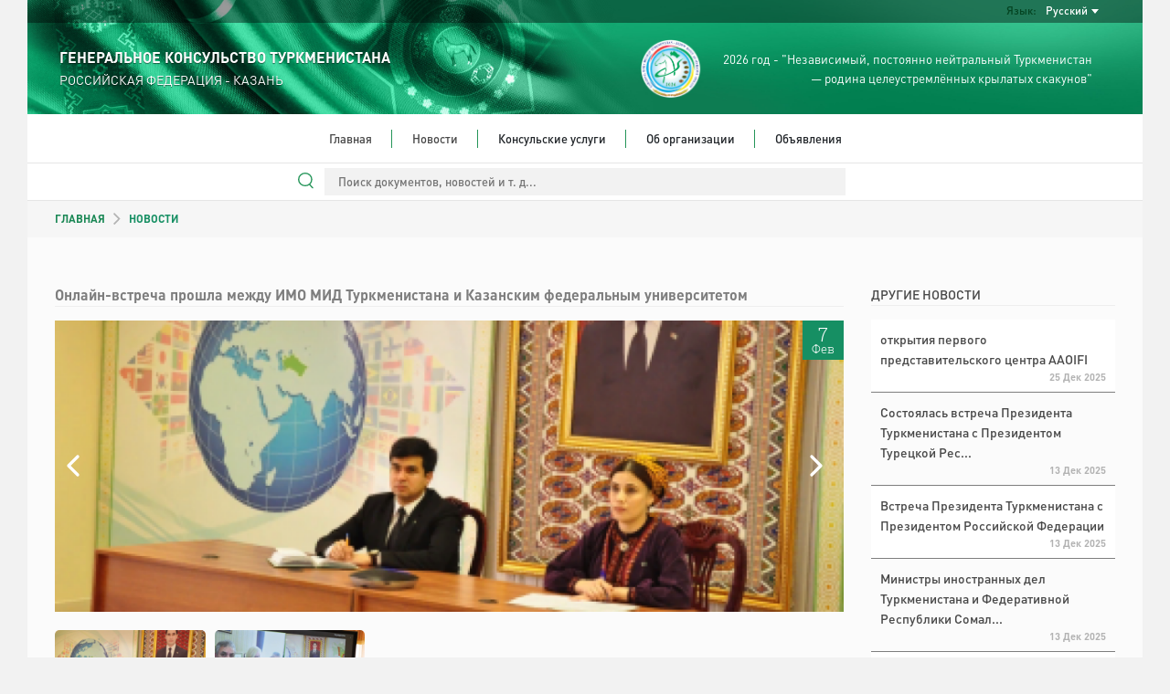

--- FILE ---
content_type: text/html; charset=UTF-8
request_url: https://kazan.tmconsulate.gov.tm/news/128414
body_size: 25498
content:
<!DOCTYPE html>
<html dir="ltr" lang="en">

<head>
	<!--  Global site Google tag (gtag.js) -->
	<script async src="https://www.googletagmanager.com/gtag/js?id=G-4TCM7NT7HE"></script>
	<script>
		window.dataLayer = window.dataLayer || [];

		function gtag() {
			dataLayer.push(arguments);
		}

		gtag('js', new Date());

		gtag('config', 'G-4TCM7NT7HE');
	</script>

	<script async src="https://www.googletagmanager.com/gtag/js?id=G-XJD51WKNPB"></script>
	<script>
		window.dataLayer = window.dataLayer || [];

		function gtag() {
			dataLayer.push(arguments);
		}

		gtag('js', new Date());

		gtag('config', 'G-XJD51WKNPB');
	</script>

	
			<script async defer data-website-id="2feada5b-4387-44e8-9011-1c28f4dd6db2" src="https://metrics.com.tm/ynamly.js"></script>
	
	
	<meta http-equiv="content-type" content="text/html;charset=UTF-8"/>
	<meta charset="utf-8">
	<title>	Онлайн-встреча прошла между ИМО МИД Туркменистана и Казанским федеральным университетом
 | КАЗАНЬ, РОССИЙСКАЯ ФЕДЕРАЦИЯ - ГЕНЕРАЛЬНОЕ КОНСУЛЬСТВО ТУРКМЕНИСТАНА
	</title>
	<meta name="viewport" content="width=device-width, initial-scale=1.0, maximum-scale=1.0, user-scalable=no"/>

	
	<!-- Favicon -->
	<link rel="icon" sizes="16x16 32x32 48x48 64x64" href="https://kazan.tmconsulate.gov.tm/static/favicon/favicon-72.png"/>
	<!--[if IE]>
	<link rel="shortcut icon" href="favicon.ico"/>
	<![endif]-->
	<!-- Optional: Android & iPhone-->
	<link rel="apple-touch-icon-precomposed" href="https://kazan.tmconsulate.gov.tm/static/favicon/favicon-152.png"/>
	<!-- Optional: IE10 Tile.-->
	<meta name="msapplication-TileColor" content="#FFFFFF"/>
	<meta name="msapplication-TileImage" content="https://kazan.tmconsulate.gov.tm/static/favicon/favicon-144.png"/>
	<!-- Optional: ipads, androids, iphones, ...-->
	<link rel="apple-touch-icon-precomposed" sizes="152x152" href="https://kazan.tmconsulate.gov.tm/static/favicon/favicon-152.png"/>
	<link rel="apple-touch-icon-precomposed" sizes="144x144" href="https://kazan.tmconsulate.gov.tm/static/favicon/favicon-144.png"/>
	<link rel="apple-touch-icon-precomposed" sizes="120x120" href="https://kazan.tmconsulate.gov.tm/static/favicon/favicon-120.png"/>
	<link rel="apple-touch-icon-precomposed" sizes="114x114" href="https://kazan.tmconsulate.gov.tm/static/favicon/favicon-114.png"/>
	<link rel="apple-touch-icon-precomposed" sizes="72x72" href="https://kazan.tmconsulate.gov.tm/static/favicon/favicon-72.png"/>
	<link rel="apple-touch-icon-precomposed" href="https://kazan.tmconsulate.gov.tm/static/favicon/favicon-57.png"/>

	<meta name="csrf-token" content="Ba0arc5uEBhTClxxnsnE7iWt5S2oHkeZ19NCApDC">
	<meta name="description" content="	&lt;p&gt;07
">
	<meta content="" name="author"/>
	<!-- TEMPLATE LEVEL STYLESHEETS -->

	<!-- PAGE LEVEL STYLESHEETS -->
		<link rel="stylesheet" href="https://kazan.tmconsulate.gov.tm/static/css/swiper-bundle.min.css">
	<link rel="stylesheet" href="https://kazan.tmconsulate.gov.tm/static/css/home.css">

	<style>
		.img-cap {
			padding-left: 3px;
			width: 60% !important;
		}

		.swiper {
			z-index: 0;
		}

		.input-style:focus {
			outline: none;
		}

		.btn-style:focus {
			outline: none;
		}

		.swiper-btn img {
			height: 100px !important;
			border-radius: 5px;
			cursor: pointer;
		}

		.swiper1 img,
		.swiper2 img {
			margin: 0 !important;
			object-fit: cover;
			width: 100%;
			height: 100%;
		}

		@media (max-width: 992px) {
			.img-cap {
				width: 30% !important;
			}
		}

		@media only screen and (max-width: 650px) {
			.swiper1 {
				height: 200px;
			}

			.img-cap {
				width: 40% !important;
			}
		}
	</style>
	<!-- PAGE LEVEL STYLESHEETS -->
	
	<link rel="stylesheet" type="text/css" href="https://kazan.tmconsulate.gov.tm/static/css/custom-v2.css">
	<link rel="stylesheet" type="text/css" href="https://kazan.tmconsulate.gov.tm/static/css/app-3f919b97.css">
	<script type="text/javascript" src="https://kazan.tmconsulate.gov.tm/static/js/jquery.min.js"></script>

	<style>
		#header .info-wrapper {
			height: 100px;
			padding: 17px 35px;
		}

		@media (max-width: 991px) {
			.social-links {
				justify-content: center;
			}
		}

		#section-news .news-wrapper .latest-news-wrapper .rss .rss-logo.hover {
			top: 1px;
		}

		#section-news .news-wrapper .latest-news-wrapper .rss .rss-logo:not(.hover) {
			opacity: 0;
		}

		#section-news .news-wrapper .latest-news-wrapper .rss:hover .rss-logo:not(.hover) {
			opacity: 1;
		}
	</style>
</head>

<body>
<div class="content-wrapper">

	<style>
	#nav-bar ul ul li {
		white-space: normal;
		width: 350px;
	}
	#header #language-bar ul.langs.anim{
		max-width: 200px;
	}
	#nav-bar .nav ul li.open ul {
		max-height: 3000px !important;
	}
</style>
<header id="header">
	<div class="head-bg">
		<div id="language-bar">
			<ul class="langs text-capitalize">
																										<li>
						<a rel="alternate" hreflang="tk"
							 href="https://kazan.tmconsulate.gov.tm/tk/news/128414">
							Türkmençe
						</a>
					</li>
							</ul>

			<div class="language-dropdown">
				<div class="language">Язык:</div>
				<div class="language-selected text-capitalize">Русский</div>
			</div>
		</div>
		<div class="info-wrapper">
			<div class="d-flex align-items-center h-100">
				<div class="embassy" style="flex-grow: 1">
					<p class="big fw-semibold">ГЕНЕРАЛЬНОЕ КОНСУЛЬСТВО ТУРКМЕНИСТАНА</p>
					<p class="small">РОССИЙСКАЯ ФЕДЕРАЦИЯ - КАЗАНЬ</p>
				</div>
				<div class="text text-right d-none d-lg-flex align-items-center h-100">
					<img src="https://kazan.tmconsulate.gov.tm/static/assets/img/2026.png" class="h-100">
					<p class="year-info fs-4">2026 год - "Независимый, постоянно нейтральный Туркменистан<br> &mdash; родина целеустремлённых крылатых скакунов"</p>
				</div>
			</div>
		</div>
	</div>
	<div id="nav-bar">
		<img src="https://kazan.tmconsulate.gov.tm/static/assets/img/year-logo.png" class="year-slogan hidden"
				 style="position: absolute; z-index: 100; top: 20px; left: 25px; height: 93px;">
		<div class="search-wrapper ">
			<form action="https://kazan.tmconsulate.gov.tm/search" method="GET" autocomplete="off">
				<input type="search" name="query" value=""
							 placeholder="Поиск документов, новостей и т. д...">
			</form>
		</div>
		<div class="search-line "></div>
		<div class="mobile-menu">
			<div class="menu-open">
				<div class="o-grid__item menu-lines">
					<button class="c-hamburger c-hamburger--htx">
						<span>toggle menu</span>
					</button>
				</div>
				<span class="fs-4">Меню</span>
			</div>
		</div>
		<div class="nav">
			<ul class="dropdown mx-auto"><li class="home"><a href="https://kazan.tmconsulate.gov.tm/ru" target=>Главная</a></li><li class="home"><a href="https://kazan.tmconsulate.gov.tm/ru/news" target=>Новости</a></li><li class="home">Консульские услуги<ul class="dropdown mx-auto"><li><a href="https://kazan.tmconsulate.gov.tm/ru/consular-services/spravka-o-nesudimosti" target=>Справка о несудимости</a></li><li><a href="https://kazan.tmconsulate.gov.tm/ru/consular-services/poryadok-polucheniya-svidetelbstva-na-vozvrashchenie-v-turkmenistan" target=>Свидетельство на возвращение в Туркменистан</a></li><li><a href="https://kazan.tmconsulate.gov.tm/ru/consular-services/spravka-o-semeynom-polozhenii" target=>Справка о семейном положении</a></li><li><a href="https://kazan.tmconsulate.gov.tm/ru/consular-services/istreb-dokument-merkezi-bank" target=>Cправка об отсутствии долговых обязательств перед Центральным банком Туркменистана</a></li><li><a href="https://kazan.tmconsulate.gov.tm/ru/consular-services/istreb-dokument-nalogowyy" target=>Справка об отсутствии долговых обязательств перед Налоговым управлением Министерства финансов и экономики Туркменистана</a></li><li><a href="https://kazan.tmconsulate.gov.tm/ru/consular-services/oformlenie-pasporta-i-vkleivanie-fotografii" target=>Оформление внутреннего паспорта и вклеивание фотографии</a></li><li><a href="https://kazan.tmconsulate.gov.tm/ru/consular-services/perechen-dokumentov-po-voprosu-podtverzhdeniya-prinadlezhnosti-ili-ne-prinadlezhnosti-k-grazhdanstvu-turkmenistana" target=>Подтверждение гражданства</a></li><li><a href="https://kazan.tmconsulate.gov.tm/ru/consular-services/wyhod-iz-grazdanstwa" target=>Выход из гражданства Туркменистана</a></li><li><a href="https://kazan.tmconsulate.gov.tm/ru/consular-services/visa-to-turkmenistan" target=>Виза в Туркменистан</a></li><li><a href="https://kazan.tmconsulate.gov.tm/ru/consular-services/oformlenie-doverennosti-soglasiya" target=>Оформление доверенности (согласия)</a></li><li><a href="https://kazan.tmconsulate.gov.tm/ru/consular-services/dublikat-svidelestv" target=>Получение дубликатов свидетельств</a></li><li><a href="https://kazan.tmconsulate.gov.tm/ru/consular-services/zaklyuchenie-braka" target=>Заключение брака</a></li><li><a href="https://kazan.tmconsulate.gov.tm/ru/consular-services/ustanovlenie-otcovstva" target=>Установление отцовства</a></li><li><a href="https://kazan.tmconsulate.gov.tm/ru/consular-services/registrasiya-rozhdeniya-rebenka" target=>Свидетельство о рождении ребенка</a></li><li><a href="https://kazan.tmconsulate.gov.tm/ru/consular-services/drugie-sprawki" target=>Оформление других справок</a></li><li><a href="https://kazan.tmconsulate.gov.tm/ru/consular-services/legalization-certificate-of-birth" target=>Легализация Свидетельства о рождении</a></li><li><a href="https://kazan.tmconsulate.gov.tm/ru/consular-services/poryadok-postanovka-na-konsulbskiy-uchet-grazhdan-turkmenistana-prozhivayushchikh-i-obuchayushchikhsya-v-rossiyskoy-federatsii" target=>Консульский учет</a></li><li><a href="https://kazan.tmconsulate.gov.tm/ru/consular-services/consular-service-of-turkmenistan" target=>Консульская служба Туркменистана</a></li></ul></li><li class="home">Об организации<ul class="dropdown mx-auto"><li><a href="https://kazan.tmconsulate.gov.tm/ru/ob-organizacii/kontakty" target=>Контакты</a></li><li><a href="https://kazan.tmconsulate.gov.tm/ru/ob-organizacii/konsulskiy-okrug" target=>Наш консульский округ</a></li></ul></li><li class="home last">Объявления<ul class="dropdown mx-auto"><li><a href="https://kazan.tmconsulate.gov.tm/ru/obyavleniya/migratsionnyy-uchet-po-mestu-prebyvaniya" target=>Постановка на миграционный учет в г.Казани </a></li></ul></li></ul>
		</div>
	</div>
	<div class="search-bar">
		<div class="search-wrapper ">
			<form action="https://kazan.tmconsulate.gov.tm/search" method="GET" autocomplete="off">
				<input type="search" name="query" value=""
							 placeholder="Поиск документов, новостей и т. д...">
				<div class="search-line"></div>
				<img src="https://kazan.tmconsulate.gov.tm/static/assets/img/search.svg" class="search-icon" width="17px;">
			</form>
		</div>
	</div>
</header>

		<div class="mid-container">
		<section class="row breadcrumbs-wrapper g-0">
			<div class="col-xs-12">
				<div class="breadcrumbs ps-4 ps-md-5 fw-semibold">
					<a href="https://kazan.tmconsulate.gov.tm" class="text-success">ГЛАВНАЯ</a>
					<img src="https://kazan.tmconsulate.gov.tm/static//assets/img/breadcrumb_arrow.svg">
											НОВОСТИ
									</div>
			</div>
		</section>
		<section class="row articles-wrapper px-4 px-md-5 g-5">
			<div class="col-sm-9 article-wrapper">
				<article class="article">
					<h1 class="content-title fw-semibold">Онлайн-встреча прошла между ИМО МИД Туркменистана и Казанским федеральным университетом</h1>
											<div class="position-relative">
							<div class="swiper1 swiper m-b-20">
								<div class="swiper-wrapper align-items-center">
																			<div class="swiper-slide ">
																							<img class="tm"
														 src="https://kazan.tmconsulate.gov.tm/static/uploads/202402/JA2ZFgXiSK635ZOqUI99c3zNaPtY6m-920x340.png"
														 alt="img">
																					</div>
																			<div class="swiper-slide ">
																							<img class="tm"
														 src="https://kazan.tmconsulate.gov.tm/static/uploads/202402/KwXMyv719ILoZBTSH9Ht5sVhelJVpl-920x340.png"
														 alt="img">
																					</div>
																	</div>
							</div>
							<time datetime="2024-02-07" class="news-date end-0">
								<span class="day">7</span>
								<span class="month">Фев</span>
							</time>
							<div class="swiper-button-prev-unique position-absolute d-flex align-items-center"
									 style="top: 0; bottom: 0; left: 0; width: 50px; outline: none; justify-content: end">
								<svg xmlns="http://www.w3.org/2000/svg" width="24" height="24" viewBox="0 0 24 24"
										 fill="none" stroke="currentColor" stroke-width="2" stroke-linecap="round"
										 stroke-linejoin="round" class="feather feather-chevron-left"
										 style="color: white; width: 4rem; height: 4rem">
									<polyline points="15 18 9 12 15 6"></polyline>
								</svg>
							</div>
							<div class="swiper-button-next-unique position-absolute d-flex align-items-center"
									 style="top: 0; bottom: 0; right: 0; width: 50px; outline: none;">
								<svg xmlns="http://www.w3.org/2000/svg" width="24" height="24" viewBox="0 0 24 24"
										 fill="none" stroke="currentColor" stroke-width="2" stroke-linecap="round"
										 stroke-linejoin="round" class="feather feather-chevron-right"
										 style="color: white; width: 4rem; height: 4rem">
									<polyline points="9 18 15 12 9 6"></polyline>
								</svg>
							</div>
						</div>
						<div class="swiper2 swiper m-b-20">
							<div class="swiper-wrapper align-items-center">
																	<div class="swiper-slide swiper-btn">
																					<img class="d-block h-100 w-100" src="https://kazan.tmconsulate.gov.tm/static/uploads/202402/JA2ZFgXiSK635ZOqUI99c3zNaPtY6m-880x680.png" alt="img">
																			</div>
																	<div class="swiper-slide swiper-btn">
																					<img class="d-block h-100 w-100" src="https://kazan.tmconsulate.gov.tm/static/uploads/202402/KwXMyv719ILoZBTSH9Ht5sVhelJVpl-880x680.png" alt="img">
																			</div>
															</div>
						</div>
										<div class="body text-justify">
						<p>07.02.2024 г. в формате видеоконференции состоялась ознакомительная встреча между Институтом международных отношений МИД Туркменистана и Казанским (Приволжским) федеральным университетом.</p>

<p>В конференции участвовали руководители и представители высших учебных заведений двух стран. В начале встречи стороны ознакомились с научной и образовательной деятельностью двух вузов.</p>

<p>В ходе мероприятия стороны обсудили вопросы дальнейшего развития сотрудничества в сферах совместной организации будущих семинаров, проведения исследований и научных разработок, в том числе, статей, учебников и учебных пособий, обмена учебными программами, а также взаимными приглашениями к участию в академических мероприятиях.</p>
					</div>
									</article>
			</div>
			<aside class="col-sm-3 more-articles-wrapper">
				<h5 class="main-title fw-normal">
											ДРУГИЕ НОВОСТИ
									</h5>
				<div class="more-articles fw-semibold">
											<div class="article">
	<a class="body fw-normal"
		 href="https://kazan.tmconsulate.gov.tm/news/156709">открытия первого представительского центра AAOIFI</a>
	<p class="date">25 Дек
		2025</p>
</div>
											<div class="article">
	<a class="body fw-normal"
		 href="https://kazan.tmconsulate.gov.tm/news/156214">Состоялась встреча Президента Туркменистана с Президентом Турецкой Рес...</a>
	<p class="date">13 Дек
		2025</p>
</div>
											<div class="article">
	<a class="body fw-normal"
		 href="https://kazan.tmconsulate.gov.tm/news/156215">Встреча Президента Туркменистана с Президентом Российской Федерации</a>
	<p class="date">13 Дек
		2025</p>
</div>
											<div class="article">
	<a class="body fw-normal"
		 href="https://kazan.tmconsulate.gov.tm/news/156216">Министры иностранных дел Туркменистана и Федеративной Республики Сомал...</a>
	<p class="date">13 Дек
		2025</p>
</div>
											<div class="article">
	<a class="body fw-normal"
		 href="https://kazan.tmconsulate.gov.tm/news/156217">Обсуждены вопросы развития сотрудничества между Туркменистаном и Эсват...</a>
	<p class="date">13 Дек
		2025</p>
</div>
											<div class="article">
	<a class="body fw-normal"
		 href="https://kazan.tmconsulate.gov.tm/news/155845">Встреча Президента Туркменистана с Президентом Республики Таджикистан</a>
	<p class="date">12 Дек
		2025</p>
</div>
									</div>
			</aside>
		</section>
	</div>

		<footer id="footer">
	<div class="links">
		<div class="row">
			<div class="col-12 col-md-6 col-lg-3">
				<div class="link-block">
					<p class="title">Навигация</p>
					<ul>
						
					</ul>
				</div>
			</div>
			<div class="col-12 col-md-6 col-lg-3">
				<div class="link-block">
					<p class="title">Консульские услуги</p>
					<ul>
													<li><a href="https://kazan.tmconsulate.gov.tm/ru/consular-services/consular-service-of-turkmenistan">Консульская служба Туркменистана</a>
							</li>
													<li><a href="https://kazan.tmconsulate.gov.tm/ru/consular-services/visa-to-turkmenistan">Виза в Туркменистан</a>
							</li>
													<li><a href="https://kazan.tmconsulate.gov.tm/ru/consular-services/perechen-dokumentov-po-voprosu-podtverzhdeniya-prinadlezhnosti-ili-ne-prinadlezhnosti-k-grazhdanstvu-turkmenistana">Подтверждение гражданства</a>
							</li>
													<li><a href="https://kazan.tmconsulate.gov.tm/ru/consular-services/oformlenie-pasporta-i-vkleivanie-fotografii">Оформление внутреннего паспорта и вклеивание фотографии</a>
							</li>
													<li><a href="https://kazan.tmconsulate.gov.tm/ru/consular-services/poryadok-polucheniya-svidetelbstva-na-vozvrashchenie-v-turkmenistan">Свидетельство на возвращение в Туркменистан</a>
							</li>
													<li><a href="https://kazan.tmconsulate.gov.tm/ru/consular-services/poryadok-postanovka-na-konsulbskiy-uchet-grazhdan-turkmenistana-prozhivayushchikh-i-obuchayushchikhsya-v-rossiyskoy-federatsii">Консульский учет</a>
							</li>
													<li><a href="https://kazan.tmconsulate.gov.tm/ru/consular-services/spravka-o-nesudimosti">Справка о несудимости</a>
							</li>
													<li><a href="https://kazan.tmconsulate.gov.tm/ru/consular-services/spravka-o-semeynom-polozhenii">Справка о семейном положении</a>
							</li>
													<li><a href="https://kazan.tmconsulate.gov.tm/ru/consular-services/istreb-dokument-merkezi-bank">Cправка об отсутствии долговых обязательств перед Центральным банком Туркменистана</a>
							</li>
													<li><a href="https://kazan.tmconsulate.gov.tm/ru/consular-services/istreb-dokument-nalogowyy">Справка об отсутствии долговых обязательств перед Налоговым управлением Министерства финансов и экономики Туркменистана</a>
							</li>
													<li><a href="https://kazan.tmconsulate.gov.tm/ru/consular-services/wyhod-iz-grazdanstwa">Выход из гражданства Туркменистана</a>
							</li>
													<li><a href="https://kazan.tmconsulate.gov.tm/ru/consular-services/registrasiya-rozhdeniya-rebenka">Свидетельство о рождении ребенка</a>
							</li>
													<li><a href="https://kazan.tmconsulate.gov.tm/ru/consular-services/zaklyuchenie-braka">Заключение брака</a>
							</li>
													<li><a href="https://kazan.tmconsulate.gov.tm/ru/consular-services/dublikat-svidelestv">Получение дубликатов свидетельств</a>
							</li>
													<li><a href="https://kazan.tmconsulate.gov.tm/ru/consular-services/oformlenie-doverennosti-soglasiya">Оформление доверенности (согласия)</a>
							</li>
													<li><a href="https://kazan.tmconsulate.gov.tm/ru/consular-services/legalization-certificate-of-birth">Легализация Свидетельства о рождении</a>
							</li>
													<li><a href="https://kazan.tmconsulate.gov.tm/ru/consular-services/drugie-sprawki">Оформление других справок</a>
							</li>
													<li><a href="https://kazan.tmconsulate.gov.tm/ru/consular-services/ustanovlenie-otcovstva">Установление отцовства</a>
							</li>
											</ul>
				</div>
			</div>
			<div class="col-12 col-md-6 col-lg-3">
				<div class="link-block">
					<p class="title">О Туркменистане</p>
					<ul>
											</ul>
				</div>
			</div>
			<div class="col-12 col-md-6 col-lg-3">
				<div class="link-block">
					<p class="title">Контактные данные</p>
					<ul class="last no-bottom-border contacts">
												<li>ТЕЛ: +7(843)272-52-77</li>
						<li>ФАКС: +7(843)272-52-77</li>
						<li>АДРЕС: Российская Федерация, г. Казань, ул. Сибирский переулок, 6,</li>
						<li>E-MAIL: tkm.genconsul.kazan@gmail.com</li>
													
						<li class="m-t-10">
							<p class="detail all-caps bold">Прием граждан по консульским вопросам</p>

															<p class="detail">
									Пн, Вт, Ср, Чт, Пт
									:
									14:00 - 16:00
								</p>
							
							<p class="detail all-caps bold">Консультации по телефону</p>

															<p class="detail">
									Пн, Вт, Ср, Чт
									:
									9:00 - 12:00
								</p>
							
															<p class="detail all-caps bold">Перерыв</p>
								<p class="detail">
									13:00 - 14:00
								</p>
													</li>
						<li>
															<p class="detail all-caps bold">МЫ В СОЦСЕТЯХ</p>
								<div class="row social-media-links"
										 style="display: flex; align-items: center; padding-left: 5px; padding-right: 15px">
																			<a href="https://instagram.com/tkm.consulate.kazan?igshid=YmMyMTA2M2Y=" target="_blank"><img
												src="https://kazan.tmconsulate.gov.tm/static/assets/img/instagram_bw.svg" alt="instagram"></a>
																																																					</div>
													</li>
					</ul>
				</div>
			</div>
		</div>
	</div>
</footer>

	<footer id="footer-bottom">
		<p>This site is managed by The MFA of Turkmenistan.</p>
		<p>All rights reserved. © 2023</p>
	</footer>
</div>

<!-- BEGIN TEMPLATE LEVEL SCRIPTS -->
<script type="text/javascript" src="https://kazan.tmconsulate.gov.tm/static/assets/plugins/modernizr.custom.js"></script>
<script type="text/javascript" src="https://kazan.tmconsulate.gov.tm/static/js/bootstrap5.bundle.min.js"></script>
<script type="text/javascript" src="https://kazan.tmconsulate.gov.tm/static/assets/plugins/jquery.unveil.js"></script>
<script type="text/javascript" src="https://kazan.tmconsulate.gov.tm/static/js/scripts-v2.js"></script>
<!-- END TEMPLATE LEVEL SCRIPTS-->

<script>
	$(function () {
		$("img").unveil();
	});
</script>

<!-- BEGIN TEMPLATE LEVEL SCRIPTS -->
	<script src="https://kazan.tmconsulate.gov.tm/static/js/swiper-bundle.min.js"></script>

	<script>
		let swiper2 = new Swiper('.swiper2', {
			freeMode: true,
			spaceBetween: 10,
			breakpoints: {
				330: {
					slidesPerView: 3,
				},
				992: {
					slidesPerView: 5,
				}
			}
		});
		new Swiper('.swiper1', {
			navigation: {
				nextEl: '.swiper-button-next-unique',
				prevEl: '.swiper-button-prev-unique'
			},
			slidesPerView: 1,
			thumbs: {
				swiper: swiper2
			}
		});

			</script>
<!-- END TEMPLATE LEVEL SCRIPTS -->
</body>

</html>


--- FILE ---
content_type: image/svg+xml
request_url: https://kazan.tmconsulate.gov.tm/static/assets/img/instagram_bw.svg
body_size: 2837
content:
<svg width="21" height="22" viewBox="0 0 21 22" fill="none" xmlns="http://www.w3.org/2000/svg">
<g clip-path="url(#clip0_3_196)">
<path d="M10.0401 2.78976C12.7156 2.78976 13.0324 2.8015 14.0846 2.84843C15.0624 2.89146 15.5905 3.05574 15.9425 3.19264C16.408 3.37257 16.7444 3.59161 17.0925 3.93974C17.4445 4.29177 17.6597 4.62424 17.8396 5.08971C17.9765 5.44174 18.1408 5.9737 18.1838 6.94766C18.2307 8.00376 18.2425 8.32059 18.2425 10.9921C18.2425 13.6676 18.2307 13.9844 18.1838 15.0366C18.1408 16.0145 17.9765 16.5425 17.8396 16.8945C17.6597 17.36 17.4406 17.6964 17.0925 18.0445C16.7405 18.3965 16.408 18.6117 15.9425 18.7916C15.5905 18.9285 15.0585 19.0928 14.0846 19.1358C13.0285 19.1828 12.7116 19.1945 10.0401 19.1945C7.36466 19.1945 7.04783 19.1828 5.99564 19.1358C5.01778 19.0928 4.48973 18.9285 4.13769 18.7916C3.67223 18.6117 3.33584 18.3926 2.98772 18.0445C2.63569 17.6925 2.42056 17.36 2.24063 16.8945C2.10373 16.5425 1.93944 16.0105 1.89642 15.0366C1.84948 13.9805 1.83775 13.6637 1.83775 10.9921C1.83775 8.31668 1.84948 7.99985 1.89642 6.94766C1.93944 5.96979 2.10373 5.44174 2.24063 5.08971C2.42056 4.62424 2.6396 4.28786 2.98772 3.93974C3.33975 3.5877 3.67223 3.37257 4.13769 3.19264C4.48973 3.05574 5.02169 2.89146 5.99564 2.84843C7.04783 2.8015 7.36466 2.78976 10.0401 2.78976ZM10.0401 0.986572C7.32163 0.986572 6.98134 0.998307 5.9135 1.04524C4.84958 1.09218 4.11814 1.26429 3.48448 1.51071C2.82344 1.76887 2.2641 2.10917 1.70867 2.66851C1.14933 3.22394 0.809028 3.78328 0.550871 4.44041C0.304448 5.07798 0.132343 5.80551 0.0854055 6.86943C0.0384678 7.94117 0.0267334 8.28147 0.0267334 10.9999C0.0267334 13.7184 0.0384678 14.0587 0.0854055 15.1266C0.132343 16.1905 0.304448 16.9219 0.550871 17.5556C0.809028 18.2166 1.14933 18.776 1.70867 19.3314C2.2641 19.8868 2.82344 20.231 3.48057 20.4853C4.11814 20.7317 4.84567 20.9038 5.90959 20.9507C6.97742 20.9977 7.31772 21.0094 10.0362 21.0094C12.7547 21.0094 13.095 20.9977 14.1628 20.9507C15.2267 20.9038 15.9582 20.7317 16.5918 20.4853C17.249 20.231 17.8083 19.8868 18.3637 19.3314C18.9192 18.776 19.2634 18.2166 19.5176 17.5595C19.764 16.9219 19.9361 16.1944 19.9831 15.1305C20.03 14.0626 20.0418 13.7223 20.0418 11.0039C20.0418 8.28539 20.03 7.94509 19.9831 6.87725C19.9361 5.81333 19.764 5.08189 19.5176 4.44823C19.2712 3.78328 18.9309 3.22394 18.3716 2.66851C17.8161 2.11308 17.2568 1.76887 16.5997 1.51462C15.9621 1.2682 15.2345 1.09609 14.1706 1.04916C13.0989 0.998307 12.7586 0.986572 10.0401 0.986572Z" fill="white"/>
<path d="M10.0401 5.85632C7.2004 5.85632 4.89655 8.16018 4.89655 10.9999C4.89655 13.8396 7.2004 16.1435 10.0401 16.1435C12.8799 16.1435 15.1837 13.8396 15.1837 10.9999C15.1837 8.16018 12.8799 5.85632 10.0401 5.85632ZM10.0401 14.3364C8.19783 14.3364 6.70365 12.8422 6.70365 10.9999C6.70365 9.15761 8.19783 7.66342 10.0401 7.66342C11.8824 7.66342 13.3766 9.15761 13.3766 10.9999C13.3766 12.8422 11.8824 14.3364 10.0401 14.3364Z" fill="white"/>
<path d="M16.5879 5.65297C16.5879 6.31793 16.0481 6.8538 15.3871 6.8538C14.7222 6.8538 14.1863 6.31401 14.1863 5.65297C14.1863 4.98802 14.7261 4.45215 15.3871 4.45215C16.0481 4.45215 16.5879 4.99193 16.5879 5.65297Z" fill="white"/>
</g>
<defs>
<clipPath id="clip0_3_196">
<rect width="20.0268" height="20.0268" fill="white" transform="translate(0.0267334 0.986572)"/>
</clipPath>
</defs>
</svg>


--- FILE ---
content_type: image/svg+xml
request_url: https://kazan.tmconsulate.gov.tm/static//assets/img/breadcrumb_arrow.svg
body_size: 544
content:
<?xml version="1.0" encoding="UTF-8" standalone="no"?>
<svg width="13px" height="21px" viewBox="0 0 13 21" version="1.1" xmlns="http://www.w3.org/2000/svg" xmlns:xlink="http://www.w3.org/1999/xlink" xmlns:sketch="http://www.bohemiancoding.com/sketch/ns">
    <!-- Generator: Sketch 3.3.2 (12043) - http://www.bohemiancoding.com/sketch -->
    <title>Back Arrow Copy</title>
    <desc>Created with Sketch.</desc>
    <defs></defs>
    <g id="Turkmenistan" stroke="none" stroke-width="1" fill="none" fill-rule="evenodd" sketch:type="MSPage">
        <g sketch:type="MSArtboardGroup" transform="translate(-101.000000, -233.000000)" id="Breadcrumb" fill="#B3B3B3">
            <g sketch:type="MSLayerGroup" transform="translate(0.000000, 218.000000)">
                <path d="M101,25.5 L111.5,15 L113.5,17 L105,25.5 L113.5,34 L111.5,36 L101,25.5 Z" id="Back-Arrow-Copy" sketch:type="MSShapeGroup" transform="translate(107.250000, 25.500000) rotate(-180.000000) translate(-107.250000, -25.500000) "></path>
            </g>
        </g>
    </g>
</svg>